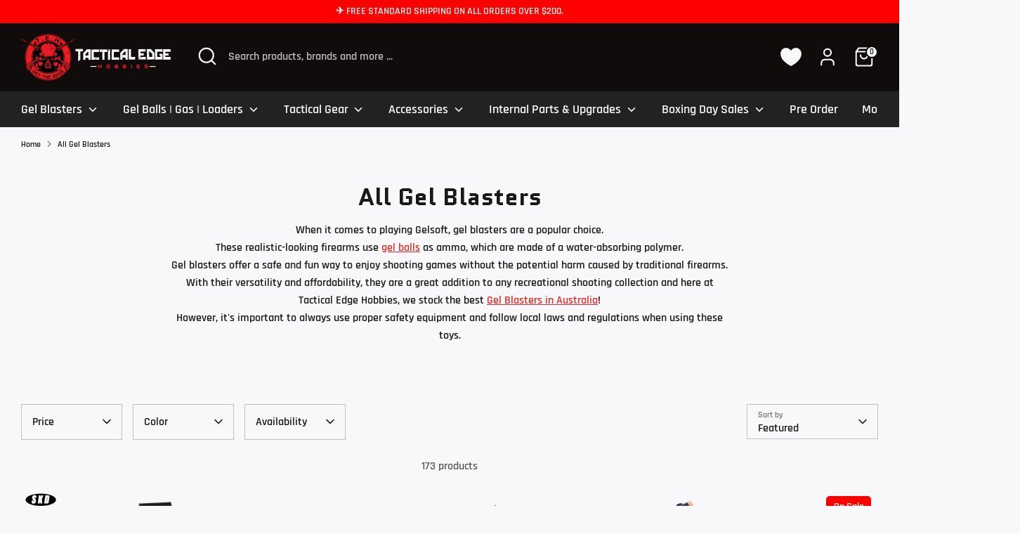

--- FILE ---
content_type: text/css
request_url: https://tacticaledge.com.au/cdn/shop/t/103/assets/swatches.css?v=118998683601953186241737716993
body_size: 525
content:
[data-swatch=red]{--swatch-background-color: #ff1b08}[data-swatch=black]{--swatch-background-color: #000000}[data-swatch=tan]{--swatch-background-color: #a38b5a}[data-swatch="black multicam"]{--swatch-background-image: linear-gradient(to right, #000, #000 33.3%, #002D14 33.3%, #002D14 66.6%, #282A1F 66.6%, #282A1F) }[data-swatch="dark earth"]{--swatch-background-color: #a38b5a}[data-swatch="two tone"]{--swatch-background-image: linear-gradient(to right, #000, #000 50%, #B4BBB7 50%, #B4BBB7) }[data-swatch=orange]{--swatch-background-color: #F56E00}[data-swatch=green]{--swatch-background-color: #4CAF50}[data-swatch=blue]{--swatch-background-color: #2196F3}[data-swatch=clear]{--swatch-background-color: #D1D1D1}[data-swatch=white]{--swatch-background-color: #FFFFFF}[data-swatch=multicam]{--swatch-background-image: linear-gradient(to right, #A08D83, #A08D83 33.3%, #91967F 33.3%, #91967F 66.6%, #726870 66.6%, #726870) }[data-swatch=grey]{--swatch-background-color: #3C3D37}[data-swatch="black with imitation wood grips"]{--swatch-background-image: linear-gradient(to right, #000, #000 50%, #583300 50%, #583300) }[data-swatch=silver]{--swatch-background-color: #C0C0C0}[data-swatch=gold]{--swatch-background-color: #FFD700}[data-swatch=rainbow]{--swatch-background-image: linear-gradient(to right, #673AB7, #673AB7 33.3%, #8BC34A 33.3%, #8BC34A 66.6%, #FFEB3B 66.6%, #FFEB3B) }[data-swatch="black tan"]{--swatch-background-image: linear-gradient(to right, #000, #000 50%, #a38b5a 50%, #a38b5a) }[data-swatch="two tone tan / bronze"]{--swatch-background-image: linear-gradient(to right, #D2B48C, #D2B48C 50%, #cd7f32 50%, #cd7f32) }[data-swatch="black camo"]{--swatch-background-color: #78866b}[data-swatch="gold black"]{--swatch-background-image: linear-gradient(to right, #FFD700, #FFD700 50%, #000000 50%, #000000) }[data-swatch="black black"]{--swatch-background-color: #000000}[data-swatch="grey grey"]{--swatch-background-color: #808080}[data-swatch="red black"]{--swatch-background-image: linear-gradient(to right, #FF0000, #FF0000 50%, #000000 50%, #000000) }[data-swatch="black white"]{--swatch-background-image: linear-gradient(to right, #000000, #000000 50%, #FFFFFF 50%, #FFFFFF) }[data-swatch="blue white"]{--swatch-background-image: linear-gradient(to right, #0000FF, #0000FF 50%, #FFFFFF 50%, #FFFFFF) }[data-swatch="black silver"]{--swatch-background-image: linear-gradient(to right, #000, #000 50%, #B4BBB7 50%, #B4BBB7) }[data-swatch="black void"]{--swatch-background-color: #404040}[data-swatch="royal black"]{--swatch-background-color: #010B13}[data-swatch="blue black"]{--swatch-background-image: linear-gradient(to right, #0000FF, #0000FF 50%, #000000 50%, #000000) }[data-swatch="lime black"]{--swatch-background-image: linear-gradient(to right, #32CD32, #32CD32 50%, #000000 50%, #000000) }[data-swatch="coyote brown"]{--swatch-background-color: #81613c }[data-swatch="coyote tan"]{--swatch-background-color: #E0C9AB}[data-swatch="od green"]{--swatch-background-color: #6b8e23}[data-swatch=yellow]{--swatch-background-color: #FFFF00}[data-swatch="red white"]{--swatch-background-image: linear-gradient(to right, #FF0000, #FF0000 50%, #FFFFFF 50%, #FFFFFF) }[data-swatch=purple]{--swatch-background-color: #800080}[data-swatch=nomad]{--swatch-background-color: #b49f89}[data-swatch=olive]{--swatch-background-color: #808000}[data-swatch=pink]{--swatch-background-color: #FFC0CB}[data-swatch=woodland]{--swatch-background-color: #425227}[data-swatch=lime]{--swatch-background-color: #32CD32}[data-swatch=lava]{--swatch-background-color: #E90229}[data-swatch=khaki]{--swatch-background-color: #AC834E}[data-swatch=forest]{--swatch-background-color: #435836}[data-swatch="blue glitch"]{--swatch-background-image: url(//tacticaledge.com.au/cdn/shop/files/blue-glitch_128x128_crop_center.png?v=9746554542858266758) }[data-swatch="green camo"]{--swatch-background-image: url(//tacticaledge.com.au/cdn/shop/files/green-camo_128x128_crop_center.png?v=13738213139572073343) }[data-swatch="light olive"]{--swatch-background-color: #A4BE5C}[data-swatch="orange camo"]{--swatch-background-image: url(//tacticaledge.com.au/cdn/shop/files/orange-camo_128x128_crop_center.png?v=14446137277152098298) }[data-swatch="pink multicam"]{--swatch-background-image: url(//tacticaledge.com.au/cdn/shop/files/pink-multicam_128x128_crop_center.png?v=16405655513196843585) }[data-swatch="pink urban camo"]{--swatch-background-image: url(//tacticaledge.com.au/cdn/shop/files/pink-urban-camo_128x128_crop_center.png?v=16126608246584749287) }[data-swatch="red glitch"]{--swatch-background-image: url(//tacticaledge.com.au/cdn/shop/files/red-glitch_128x128_crop_center.png?v=6537871367563987934) }[data-swatch="red tiger"]{--swatch-background-image: url(//tacticaledge.com.au/cdn/shop/files/red-tiger_128x128_crop_center.png?v=10499352505967432133) }[data-swatch="purple camo"]{--swatch-background-image: url(//tacticaledge.com.au/cdn/shop/files/purple-camo_128x128_crop_center.png?v=10324061552173560935) }[data-swatch=highlander]{--swatch-background-image: url(//tacticaledge.com.au/cdn/shop/files/highlander_128x128_crop_center.png?v=17411333363789979211) }[data-swatch="woodland digicam"]{--swatch-background-image: url(//tacticaledge.com.au/cdn/shop/files/woodland-digicam_128x128_crop_center.png?v=3970741859309353356) }[data-swatch="woodland camo"]{--swatch-background-image: url(//tacticaledge.com.au/cdn/shop/files/woodland-camo_128x128_crop_center.png?v=5453372457410088932) }[data-swatch="us jungle"]{--swatch-background-image: url(//tacticaledge.com.au/cdn/shop/files/us-jungle_128x128_crop_center.png?v=8668017450959107736) }[data-swatch="urban camo"]{--swatch-background-image: url(//tacticaledge.com.au/cdn/shop/files/urban-camo_128x128_crop_center.png?v=884631854699043468) }[data-swatch=typhon]{--swatch-background-image: url(//tacticaledge.com.au/cdn/shop/files/typhon_128x128_crop_center.png?v=2828298121085138709) }[data-swatch="stealth smoke"]{--swatch-background-image: url(//tacticaledge.com.au/cdn/shop/files/stealth-smoke_128x128_crop_center.png?v=4135005080155989702) }[data-swatch="midnight cp"]{--swatch-background-image: url(//tacticaledge.com.au/cdn/shop/files/midnight-cp_128x128_crop_center.png?v=41604737139592730) }[data-swatch="kryptek mandrake"]{--swatch-background-image: url(//tacticaledge.com.au/cdn/shop/files/kryptek-mandrake_128x128_crop_center.png?v=5502775936318054064) }[data-swatch="digital desert"]{--swatch-background-image: url(//tacticaledge.com.au/cdn/shop/files/digital-desert_128x128_crop_center.png?v=17893418295331895206) }[data-swatch="digital cam"]{--swatch-background-image: url(//tacticaledge.com.au/cdn/shop/files/digital-cam_128x128_crop_center.png?v=14682096145423641281) }[data-swatch="desert camo"]{--swatch-background-image: url(//tacticaledge.com.au/cdn/shop/files/desert-camo_128x128_crop_center.png?v=868398004196975345) }[data-swatch="desert earth"]{--swatch-background-image: url(//tacticaledge.com.au/cdn/shop/files/desert-earth_128x128_crop_center.png?v=2494197587457131607) }[data-swatch="desert acu"]{--swatch-background-image: url(//tacticaledge.com.au/cdn/shop/files/desert-acu_128x128_crop_center.png?v=1115493710589018630) }[data-swatch=desert]{--swatch-background-image: url(//tacticaledge.com.au/cdn/shop/files/desert_128x128_crop_center.png?v=4587551538635965005) }[data-swatch=acu]{--swatch-background-image: url(//tacticaledge.com.au/cdn/shop/files/acu_128x128_crop_center.png?v=5835692034980261026) }[data-swatch=fde]{--swatch-background-color: #877348}[data-swatch=brown]{--swatch-background-color: #964B00}[data-swatch="digital cadapt"]{--swatch-background-image: url(//tacticaledge.com.au/cdn/shop/files/digital-cadapt_128x128_crop_center.png?v=6725820239104436307) }[data-swatch=solar]{--swatch-background-color: #FFCF63}
/*# sourceMappingURL=/cdn/shop/t/103/assets/swatches.css.map?v=118998683601953186241737716993 */


--- FILE ---
content_type: application/javascript
request_url: https://faq.ddshopapps.com/js/stores/tactical-edge-hobbies.myshopify.com/ddshop-faq.js?v=1768128356
body_size: 25530
content:
var ddshop_faq_data = "[base64]/[base64]/[base64]/[base64]/[base64]/IE9yIG1hZGUgeW91ciBmaXJzdCBwdXJjaGFzZSBidXQgZG9uJ3Qga25vdyB3aGF0IHRvIGRvIG5leHQ/[base64]/[base64]/PFwvbGk+XHJcblx0PGxpPklzIHRoZSBibGFzdGVyIHRoZSByaWdodCBsZW5ndGggZm9yIHdoYXQgSSB3aWxsIHVzZSBpdCBmb3I/[base64]/[base64]/[base64]/[base64]/[base64]/[base64]/[base64]/[base64]/[base64]/[base64]/[base64]";var ddshop_faq_category_data = "[base64]/[base64]/[base64]/[base64]";var margin_top = 60;